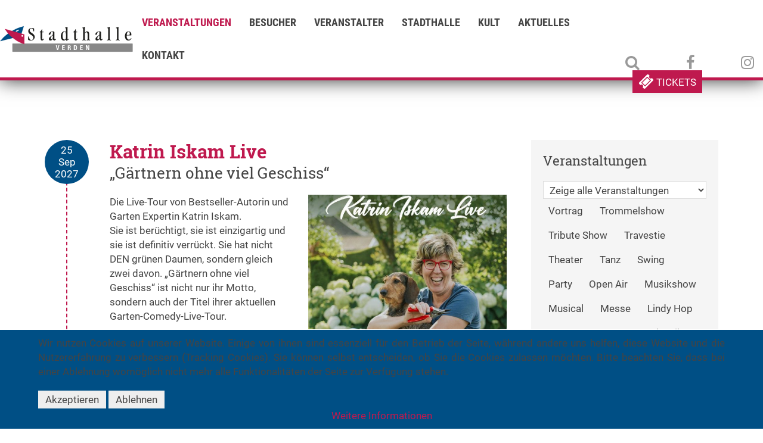

--- FILE ---
content_type: text/html; charset=utf-8
request_url: https://www.stadthalle-verden.de/veranstaltungen.html?start=20
body_size: 7048
content:
<!DOCTYPE HTML>
<html lang="de-de" dir="ltr"  data-config='{"twitter":0,"plusone":0,"facebook":0,"style":"custom"}'>

	
<head>
<script type="text/javascript">  (function(){ function blockCookies(disableCookies, disableLocal, disableSession){ if(disableCookies == 1){ if(!document.__defineGetter__){ Object.defineProperty(document, 'cookie',{ get: function(){ return ''; }, set: function(){ return true;} }); }else{ var oldSetter = document.__lookupSetter__('cookie'); if(oldSetter) { Object.defineProperty(document, 'cookie', { get: function(){ return ''; }, set: function(v){ if(v.match(/reDimCookieHint\=/) || v.match(/74dff23b9f87a60d22793d21743baf3d\=/)) { oldSetter.call(document, v); } return true; } }); } } var cookies = document.cookie.split(';'); for (var i = 0; i < cookies.length; i++) { var cookie = cookies[i]; var pos = cookie.indexOf('='); var name = ''; if(pos > -1){ name = cookie.substr(0, pos); }else{ name = cookie; } if(name.match(/reDimCookieHint/)) { document.cookie = name + '=; expires=Thu, 01 Jan 1970 00:00:00 GMT'; } } } if(disableLocal == 1){ window.localStorage.clear(); window.localStorage.__proto__ = Object.create(window.Storage.prototype); window.localStorage.__proto__.setItem = function(){ return undefined; }; } if(disableSession == 1){ window.sessionStorage.clear(); window.sessionStorage.__proto__ = Object.create(window.Storage.prototype); window.sessionStorage.__proto__.setItem = function(){ return undefined; }; } } blockCookies(1,1,1); }()); </script>


	<meta http-equiv="X-UA-Compatible" content="IE=edge">
<meta name="viewport" content="width=device-width, initial-scale=1">
<meta charset="utf-8" />
	<base href="https://www.stadthalle-verden.de/veranstaltungen.html" />
	<meta name="rights" content="Stadthalle Verden GmbH" />
	<meta name="description" content="Kultur - Tagung - Events und vieles mehr bietet die Stadthalle Verden als überregionales Veranstaltungszentrum" />
	<title>Veranstaltungen</title>
	<link href="https://www.stadthalle-verden.de/component/search/?Itemid=194&amp;format=opensearch" rel="search" title="Suchen Stadthalle Verden" type="application/opensearchdescription+xml" />
	<link href="/templates/yoo_master2/favicon.ico" rel="shortcut icon" type="image/vnd.microsoft.icon" />
	<link href="/media/template/gzip.php?site-6daddc9c.css" rel="stylesheet" />
	<link href="/media/template/gzip.php?events-7e1a7c69.css" rel="stylesheet" />
	<link href="/plugins/system/jce/css/content.css?badb4208be409b1335b815dde676300e" rel="stylesheet" />
	<link href="https://www.stadthalle-verden.de/media/com_acymailing/css/module_default.css?v=1676628388" rel="stylesheet" />
	<link href="/plugins/system/cookiehint/css/style.css?2b54c1c7b5a50fcd790a6221acdcd73c" rel="stylesheet" />
	<style>
#redim-cookiehint-bottom {position: fixed; z-index: 99999; left: 0px; right: 0px; bottom: 0px; top: auto !important;}
	</style>
	<script src="/media/template/gzip.php?jquery.min-8018fb18.js"></script>
	<script src="/media/template/gzip.php?jquery-noconflict-2bf8d49c.js"></script>
	<script src="/media/template/gzip.php?jquery-migrate.min-3250b682.js"></script>
	<script src="/media/template/gzip.php?polyfill.filter-8133920f.js"></script>
	<script src="/media/template/gzip.php?polyfill.xpath-2cdd8aea.js"></script>
	<script src="/media/template/gzip.php?tabs-state-633991d5.js"></script>
	<script src="/media/template/gzip.php?site-45e9a264.js"></script>
	<script src="/media/template/gzip.php?bootstrap.min-eef4a547.js"></script>
	<script src="https://www.stadthalle-verden.de/media/com_acymailing/js/acymailing_module.js?v=5115" async></script>
	<script src="/media/widgetkit/uikit2-b1b312c3.js"></script>
	<script src="/media/widgetkit/wk-scripts-6396bdfe.js"></script>
	<script>
jQuery(function($){ initTooltips(); $("body").on("subform-row-add", initTooltips); function initTooltips (event, container) { container = container || document;$(container).find(".hasTooltip").tooltip({"html": true,"container": "body"});} });	if(typeof acymailingModule == 'undefined'){
				var acymailingModule = [];
			}
			
			acymailingModule['emailRegex'] = /^[a-z0-9!#$%&\'*+\/=?^_`{|}~-]+(?:\.[a-z0-9!#$%&\'*+\/=?^_`{|}~-]+)*\@([a-z0-9-]+\.)+[a-z0-9]{2,20}$/i;

			acymailingModule['NAMECAPTION'] = 'Name';
			acymailingModule['NAME_MISSING'] = 'Bitte Namen eingeben';
			acymailingModule['EMAILCAPTION'] = 'E-Mail';
			acymailingModule['VALID_EMAIL'] = 'Bitte eine gültige E-Mail Adresse eingeben';
			acymailingModule['ACCEPT_TERMS'] = 'Bitte Lesen Sie die Nutzungsbedingungen';
			acymailingModule['CAPTCHA_MISSING'] = 'Bitte geben Sie den Sicherheitscode wie im Bild angezeigt ein';
			acymailingModule['NO_LIST_SELECTED'] = 'Wählen Sie bitte die Listen aus, die Sie abonnieren möchten';
		
		acymailingModule['level'] = 'enterprise';
		acymailingModule['reqFieldsformAcymailing32991'] = Array('html');
		acymailingModule['validFieldsformAcymailing32991'] = Array('Bitte einen gültigen Wert für das Feld Erhalten hinzufügen');
acymailingModule['excludeValuesformAcymailing32991'] = [];
acymailingModule['excludeValuesformAcymailing32991']['email'] = 'E-Mail';

	</script>


<link rel="apple-touch-icon" sizes="180x180" href="/templates/yoo_master2/styles/custom/icons/apple-touch-icon.png">
<link rel="icon" type="image/png" sizes="32x32" href="/templates/yoo_master2/styles/custom/icons/favicon-32x32.png">
<link rel="icon" type="image/png" sizes="16x16" href="/templates/yoo_master2/styles/custom/icons/favicon-16x16.png">
<link rel="manifest" href="/templates/yoo_master2/styles/custom/icons/site.webmanifest">
<link rel="mask-icon" href="/templates/yoo_master2/styles/custom/icons/safari-pinned-tab.svg" color="#5bbad5">
<link rel="shortcut icon" href="/templates/yoo_master2/styles/custom/icons/favicon.ico">
<meta name="msapplication-TileColor" content="#00aba9">
<meta name="msapplication-TileImage" content="/templates/yoo_master2/styles/custom/icons/mstile-144x144.png">
<meta name="msapplication-config" content="/templates/yoo_master2/styles/custom/icons/browserconfig.xml">
<meta name="theme-color" content="#ffffff">

<link rel="stylesheet" href="/media/template/gzip.php?bootstrap-b2d9e0b7.css">
<link rel="stylesheet" href="/media/template/gzip.php?theme-c5822322.css">
<script src="/media/template/gzip.php?theme-f428ccbe.js"></script>

<script type="text/javascript">

</script>
	</head>

	<body class="tm-sidebar-a-right tm-sidebars-1 tm-noblog">

		
				<div data-uk-sticky="{top: '.uk-sticky-placeholder', animation: 'uk-animation-slide-top', clsactive: 'uk-active uk-navbar-attached'}">
			<nav class="uk-navbar uk-margin-remove tm-navbar">
				<div class="uk-flex uk-flex-middle uk-flex-space-between uk-flex-space-around">

										<a href="#offcanvas" class="uk-navbar-toggle uk-hidden-large" data-uk-offcanvas></a>
					
										<a class="tm-logo uk-visible-large" href="https://www.stadthalle-verden.de">
	<img src="/images/template/stadthalle-verden-logo.svg" alt="stadthalle verden logo" /></a>
					
										<div class="uk-navbar-content uk-navbar-center uk-hidden-large"><a class="tm-logo-small" href="https://www.stadthalle-verden.de">
	<img src="/images/template/stadthalle-verden-logo.svg" alt="stadthalle verden logo" /></a></div>
					
					<div class="uk-visible-large uk-position-relative">
												<ul class="uk-navbar-nav uk-hidden-small">
<li class="uk-active"><a href="/veranstaltungen.html">Veranstaltungen</a></li><li class="uk-parent" data-uk-dropdown="{'preventflip':'y'}" aria-haspopup="true" aria-expanded="false"><a href="/besucher.html">Besucher</a><div class="uk-dropdown uk-dropdown-navbar uk-dropdown-width-1"><div class="uk-grid uk-dropdown-grid"><div class="uk-width-1-1"><ul class="uk-nav uk-nav-navbar"><li><a href="/besucher/tickets.html">Tickets</a></li><li><a href="/besucher/anfahrt-parken.html">Anfahrt &amp; Parken</a></li><li><a href="/besucher/barrierefreiheit.html">Barrierefreiheit</a></li><li><a href="/besucher/bestuhlungsplan.html">Bestuhlungsplan</a></li></ul></div></div></div></li><li class="uk-parent" data-uk-dropdown="{'preventflip':'y'}" aria-haspopup="true" aria-expanded="false"><a href="/veranstalter.html">Veranstalter</a><div class="uk-dropdown uk-dropdown-navbar uk-dropdown-width-1"><div class="uk-grid uk-dropdown-grid"><div class="uk-width-1-1"><ul class="uk-nav uk-nav-navbar"><li><a href="/veranstalter/bestuhlungsplan.html">Bestuhlungsplan</a></li><li><a href="/veranstalter/raeumlichkeiten.html">Räumlichkeiten</a></li><li><a href="/veranstalter/ausstattung-technik.html">Ausstattung / Technik</a></li><li><a href="/veranstalter/barrierefreiheit.html">Barrierefreiheit</a></li></ul></div></div></div></li><li class="uk-parent" data-uk-dropdown="{'preventflip':'y'}" aria-haspopup="true" aria-expanded="false"><a href="/stadthalle.html">Stadthalle</a><div class="uk-dropdown uk-dropdown-navbar uk-dropdown-width-1"><div class="uk-grid uk-dropdown-grid"><div class="uk-width-1-1"><ul class="uk-nav uk-nav-navbar"><li><a href="/stadthalle/betreiber.html">Betreiber</a></li><li><a href="/stadthalle/das-team.html">Das Team</a></li><li><a href="/stadthalle/geschichte.html">Geschichte</a></li></ul></div></div></div></li><li><a href="/kult.html">Kult</a></li><li><a href="/aktuelles.html">Aktuelles</a></li><li><a href="/kontakt.html">Kontakt</a></li></ul>						
												
<form id="search-100-69749f3626b5e" class="uk-search uk-hidden" action="/veranstaltungen.html" method="post" data-uk-search="{'source': '/component/search/?tmpl=raw&amp;type=json&amp;ordering=&amp;searchphrase=all', 'param': 'searchword', 'msgResultsHeader': 'Suchergebnis', 'msgMoreResults': 'Weitere Ergebnisse', 'msgNoResults': 'Nichts gefunden', flipDropdown: 1}">
	<input class="uk-search-field" type="text" name="searchword" placeholder="suchen...">
	<input type="hidden" name="task"   value="search">
	<input type="hidden" name="option" value="com_search">
	<input type="hidden" name="Itemid" value="194">
</form>
											</div>

					<div class="uk-navbar-content tm-navbar-links">
						
	<p><a href="#" id="search" rel="noopener"><i class="uk-icon-hover uk-icon-small uk-icon-search"></i></a> <a href="https://www.facebook.com/stadthalleamholzmarkt/" target="_blank" rel="noopener"><i class="uk-icon-hover uk-icon-small uk-icon-facebook"></i></a> <a href="https://www.instagram.com/stadthalleverdengmbh/" target="_blank" rel="noopener"><i class="uk-icon-hover uk-icon-small uk-icon-instagram"></i></a> <a class="uk-button tm-button-tickets uk-button-primary" href="https://shops.ticketmasterpartners.com/nwt-webshop-der-stadthalle-verden/" target="_blank" rel="noopener"><i class="uk-icon-ticket uk-icon-small"></i> TICKETS</a></p>					</div>

					<div class="tm-mobile-search"></div>

				</div>
			</nav>
		</div>
		

		<div class="uk-container uk-container-center uk-margin-large-top">

			
			
						<div id="tm-middle" class="tm-middle uk-grid" data-uk-grid-match data-uk-grid-margin>

								<div class="tm-main uk-width-medium-7-10">

					
										<main id="tm-content" class="tm-content">

						
						<div id="system-message-container">
</div>
<form action="/veranstaltungen.html" method="post" name="adminForm" id="adminForm">

<!--[JCBGUI.site_view.default.26.$$$$]-->


<div class="events">
            
<!--[JCBGUI.template.template.4.$$$$]-->
<div class="list">
        <div class="event uk-grid">
        <div class="left">
                        <div class="date">
                <span class="day">25</span>
                <span class="month">Sep</span>
                <span class="year">2027</span>
            </div>
                    </div>
        <div class="right">
            <h2>
                <a href="/veranstaltungen/event/katrin-iskam-live-2027-09-25-20-00.html" >
                    Katrin Iskam Live                </a>
            </h2>
            <h3>
                „Gärtnern ohne viel Geschiss“            </h3>
            <div class="description">
                                <a href="/veranstaltungen/event/katrin-iskam-live-2027-09-25-20-00.html" >
                	<img src="/images/veranstaltungen/Textbild/2027_Textbild_Iskam.jpg" alt="Katrin Iskam Live 2027-09-25 20:00:00" />
                </a>
                                                <p style="text-align: left;">Die Live-Tour von Bestseller-Autorin und Garten Expertin Katrin Iskam.<br />Sie ist berüchtigt, sie ist einzigartig und sie ist definitiv verrückt. Sie hat nicht DEN grünen Daumen, sondern gleich zwei davon. „Gärtnern ohne viel Geschiss“ ist nicht nur ihr Motto, sondern auch der Titel ihrer aktuellen Garten-Comedy-Live-Tour.</p>
                <a href="/veranstaltungen/event/katrin-iskam-live-2027-09-25-20-00.html" >
                    Infos & Tickets
                </a>
            </div>
        </div>
    </div>
        </div>
<!--[/JCBGUI$$$$]-->

    </div>
<!--[/JCBGUI$$$$]-->


	<div class="pagination">
					<p class="counter pull-right"> Seite 2 von 2 <select id="limit" name="limit" class="inputbox input-mini" size="1" onchange="this.form.submit()">
	<option value="5">5</option>
	<option value="10">10</option>
	<option value="15">15</option>
	<option value="20" selected="selected">20</option>
	<option value="25">25</option>
	<option value="30">30</option>
	<option value="50">50</option>
	<option value="100">100</option>
	<option value="0">Alle</option>
</select>
</p>
				<ul>
	<li class="pagination-start"><a title="Start" href="/veranstaltungen.html?start=0" class="hasTooltip pagenav">Start</a></li>
	<li class="pagination-prev"><a title="Zurück" href="/veranstaltungen.html?start=0" class="hasTooltip pagenav">Zurück</a></li>
			<li><a href="/veranstaltungen.html?start=0" class="pagenav">1</a></li>			<li><span class="pagenav">2</span></li>		<li class="pagination-next"><span class="pagenav">Weiter</span></li>
	<li class="pagination-end"><span class="pagenav">Ende</span></li>
</ul>
	</div>
<input type="hidden" name="task" value="" />
<input type="hidden" name="42b1f2dc0ff19f02d8ecee0e61242011" value="1" /></form>

					</main>
					
					
				</div>
				
	            	            	            	            	            <aside class="tm-sidebar-a uk-width-medium-3-10"><div class="uk-panel uk-panel-box"><h3 class="uk-panel-title">Veranstaltungen</h3><div class="uk-grid tm-mod-events" data-uk-margin>

        <div class="uk-width-1-1">

        <form name="events" method="GET" action="/veranstaltungen.html" class="uk-form">
            <select name="month" onchange="this.form.submit();" class="uk-width-1-1">
                <option value="">Zeige alle Veranstaltungen</option>
                                                <option value="2026-02" >Februar 2026</option>
                                <option value="2026-03" >März 2026</option>
                                <option value="2026-04" >April 2026</option>
                                <option value="2026-05" >Mai 2026</option>
                                <option value="2026-09" >September 2026</option>
                                <option value="2026-10" >Oktober 2026</option>
                                <option value="2027-09" >September 2027</option>
                            </select>
        </form>
    </div>
    
        <div class="uk-width-1-1">
        <ul class="uk-subnav uk-subnav-pill">
                        <li >
                <a href="/veranstaltungen.html?tag=vortrag" class="tm-tag">
                    Vortrag                </a>
            </li>
                        <li >
                <a href="/veranstaltungen.html?tag=trommelshow" class="tm-tag">
                    Trommelshow                </a>
            </li>
                        <li >
                <a href="/veranstaltungen.html?tag=tribute-show" class="tm-tag">
                    Tribute Show                </a>
            </li>
                        <li >
                <a href="/veranstaltungen.html?tag=travestie" class="tm-tag">
                    Travestie                </a>
            </li>
                        <li >
                <a href="/veranstaltungen.html?tag=theater" class="tm-tag">
                    Theater                </a>
            </li>
                        <li >
                <a href="/veranstaltungen.html?tag=tanz" class="tm-tag">
                    Tanz                </a>
            </li>
                        <li >
                <a href="/veranstaltungen.html?tag=swing" class="tm-tag">
                    Swing                </a>
            </li>
                        <li >
                <a href="/veranstaltungen.html?tag=party" class="tm-tag">
                    Party                </a>
            </li>
                        <li >
                <a href="/veranstaltungen.html?tag=open-air" class="tm-tag">
                    Open Air                </a>
            </li>
                        <li >
                <a href="/veranstaltungen.html?tag=musikshow" class="tm-tag">
                    Musikshow                </a>
            </li>
                        <li >
                <a href="/veranstaltungen.html?tag=musical" class="tm-tag">
                    Musical                </a>
            </li>
                        <li >
                <a href="/veranstaltungen.html?tag=messe" class="tm-tag">
                    Messe                </a>
            </li>
                        <li >
                <a href="/veranstaltungen.html?tag=lindy-hop" class="tm-tag">
                    Lindy Hop                </a>
            </li>
                        <li >
                <a href="/veranstaltungen.html?tag=lesung" class="tm-tag">
                    Lesung                </a>
            </li>
                        <li >
                <a href="/veranstaltungen.html?tag=konzert" class="tm-tag">
                    Konzert                </a>
            </li>
                        <li >
                <a href="/veranstaltungen.html?tag=klassik" class="tm-tag">
                    Klassik                </a>
            </li>
                        <li >
                <a href="/veranstaltungen.html?tag=kinder" class="tm-tag">
                    Kinder                </a>
            </li>
                        <li >
                <a href="/veranstaltungen.html?tag=kabarett" class="tm-tag">
                    Kabarett                </a>
            </li>
                        <li >
                <a href="/veranstaltungen.html?tag=jazzundblues" class="tm-tag">
                    JazzundBlues                </a>
            </li>
                        <li >
                <a href="/veranstaltungen.html?tag=gespraech" class="tm-tag">
                    Gespräch                </a>
            </li>
                        <li >
                <a href="/veranstaltungen.html?tag=familie" class="tm-tag">
                    Familie                </a>
            </li>
                        <li >
                <a href="/veranstaltungen.html?tag=comedy" class="tm-tag">
                    Comedy                </a>
            </li>
                        <li >
                <a href="/veranstaltungen.html?tag=clubabend" class="tm-tag">
                    Clubabend                </a>
            </li>
                        <li >
                <a href="/veranstaltungen.html?tag=celtic-rhythms" class="tm-tag">
                    Celtic Rhythms                </a>
            </li>
                        <li >
                <a href="/veranstaltungen.html?tag=ballett" class="tm-tag">
                    Ballett                </a>
            </li>
                        <li >
                <a href="/veranstaltungen.html?tag=allerkultur" class="tm-tag">
                    Allerkultur                </a>
            </li>
                        <li >
                <a href="/veranstaltungen.html?tag=tiere" class="tm-tag">
                     Tiere                </a>
            </li>
                    </ul>
    </div>
    
</div>
</div></aside>
	            	            
			</div>
			
		</div>

				<div class="uk-block uk-block-primary uk-margin-large-top uk-contrast">
			<div class="uk-container uk-container-center">
				<section id="tm-bottom-a" class="tm-bottom-a uk-grid" data-uk-grid-match="{target:'> div > .uk-panel'}" data-uk-grid-margin>
<div class="uk-width-1-1"><div class="uk-panel uk-text-center"><h3 class="uk-h2 uk-margin-top-remove">Newsletter</h3><div class="acymailing_module" id="acymailing_module_formAcymailing32991">
	<div class="acymailing_fulldiv" id="acymailing_fulldiv_formAcymailing32991" style="text-align:center" >
		<form id="formAcymailing32991" action="/veranstaltungen.html" onsubmit="return submitacymailingform('optin','formAcymailing32991')" method="post" name="formAcymailing32991"  >
		<div class="acymailing_module_form" >
			<div class="acymailing_introtext">Jetzt kostenlosen Newsletter der Stadthalle Verden abonieren!</div>			<table class="acymailing_form">
				<tr>
													<td class="acyfield_email acy_requiredField">
								<input id="user_email_formAcymailing32991"  style="width:100%" onfocus="if(this.value == 'E-Mail') this.value = '';" onblur="if(this.value=='') this.value='E-Mail';" type="text" class="inputbox required" name="user[email]" value="E-Mail" title="E-Mail"/>								</td>
					
					<td  class="acysubbuttons">
												<input class="button subbutton btn btn-primary" type="submit" value="Abonnieren" name="Submit" onclick="try{ return submitacymailingform('optin','formAcymailing32991'); }catch(err){alert('The form could not be submitted '+err);return false;}"/>
											</td>
				</tr>
			</table>
			<div class="acymailing_finaltext">Mit unserem Newsletter sind Sie stets über die Veranstaltungen der Stadthalle Verden Informiert. Durch Ihre Anmeldung bestätigen Sie, dass Sie unsere <a href="/datenschutzerklaerung.html">Datenschutzhinweise</a> zur Kenntnis genommen und akzeptiert haben.</div>			<input type="hidden" name="ajax" value="0" />
			<input type="hidden" name="acy_source" value="module_95" />
			<input type="hidden" name="ctrl" value="sub"/>
			<input type="hidden" name="task" value="notask"/>
			<input type="hidden" name="redirect" value="https%3A%2F%2Fwww.stadthalle-verden.de%2Fveranstaltungen.html%3Fstart%3D20"/>
			<input type="hidden" name="redirectunsub" value="https%3A%2F%2Fwww.stadthalle-verden.de%2Fveranstaltungen.html%3Fstart%3D20"/>
			<input type="hidden" name="option" value="com_acymailing"/>
						<input type="hidden" name="hiddenlists" value="1"/>
			<input type="hidden" name="acyformname" value="formAcymailing32991" />
									</div>
		</form>
	</div>
	</div>

</div></div>
</section>
			</div>
		</div>
		
				<div class="uk-block uk-block-secondary uk-flex uk-flex-bottom uk-flex-item-1 uk-contrast">
			<div class="uk-container uk-container-center">

				
								<footer id="tm-footer" class="tm-footer uk-margin-remove">

					<div class="uk-panel"><ul class="uk-subnav uk-subnav-line uk-flex-center">
<li><a href="/kontakt.html">Kontakt</a></li><li><a href="/impressum.html">Impressum</a></li><li><a href="/datenschutzerklaerung.html">Datenschutzerklärung</a></li><li><a href="/hausordnung.html">Hausordnung</a></li><li><a href="/einlasspolitik.html">Einlasspolitik</a></li></ul></div>
				</footer>
				
			</div>
		</div>
		
		<!-- Matomo -->
<script type="text/javascript">
  var _paq = window._paq || [];
  /* tracker methods like "setCustomDimension" should be called before "trackPageView" */
  _paq.push(['trackPageView']);
  _paq.push(['enableLinkTracking']);
  (function() {
    var u="https://www.stadthalle-verden.de/matomo/";
    _paq.push(['setTrackerUrl', u+'matomo.php']);
    _paq.push(['setSiteId', '1']);
    var d=document, g=d.createElement('script'), s=d.getElementsByTagName('script')[0];
    g.type='text/javascript'; g.async=true; g.defer=true; g.src=u+'matomo.js'; s.parentNode.insertBefore(g,s);
  })();
</script>
<noscript><p><img src="https://www.stadthalle-verden.de/matomo/matomo.php?idsite=1&amp;rec=1" style="border:0;" alt="" /></p></noscript>
<!-- End Matomo Code -->
				<a class="tm-totop-scroller" data-uk-smooth-scroll href="#"></a>
		
				<div id="offcanvas" class="uk-offcanvas">
			<div class="uk-offcanvas-bar"><ul class="uk-nav uk-nav-offcanvas">
<li class="uk-active"><a href="/veranstaltungen.html">Veranstaltungen</a></li><li class="uk-parent"><a href="/besucher.html">Besucher</a><ul class="uk-nav-sub"><li><a href="/besucher/tickets.html">Tickets</a></li><li><a href="/besucher/anfahrt-parken.html">Anfahrt &amp; Parken</a></li><li><a href="/besucher/barrierefreiheit.html">Barrierefreiheit</a></li><li><a href="/besucher/bestuhlungsplan.html">Bestuhlungsplan</a></li></ul></li><li class="uk-parent"><a href="/veranstalter.html">Veranstalter</a><ul class="uk-nav-sub"><li><a href="/veranstalter/bestuhlungsplan.html">Bestuhlungsplan</a></li><li><a href="/veranstalter/raeumlichkeiten.html">Räumlichkeiten</a></li><li><a href="/veranstalter/ausstattung-technik.html">Ausstattung / Technik</a></li><li><a href="/veranstalter/barrierefreiheit.html">Barrierefreiheit</a></li></ul></li><li class="uk-parent"><a href="/stadthalle.html">Stadthalle</a><ul class="uk-nav-sub"><li><a href="/stadthalle/betreiber.html">Betreiber</a></li><li><a href="/stadthalle/das-team.html">Das Team</a></li><li><a href="/stadthalle/geschichte.html">Geschichte</a></li></ul></li><li><a href="/kult.html">Kult</a></li><li><a href="/aktuelles.html">Aktuelles</a></li><li><a href="/kontakt.html">Kontakt</a></li></ul></div>
		</div>
		
	
<div id="redim-cookiehint-bottom">   <div id="redim-cookiehint">     <div class="cookiecontent">   <p>Wir nutzen Cookies auf unserer Website. Einige von ihnen sind essenziell für den Betrieb der Seite, während andere uns helfen, diese Website und die Nutzererfahrung zu verbessern (Tracking Cookies). Sie können selbst entscheiden, ob Sie die Cookies zulassen möchten. Bitte beachten Sie, dass bei einer Ablehnung womöglich nicht mehr alle Funktionalitäten der Seite zur Verfügung stehen.</p>    </div>     <div class="cookiebuttons">        <a id="cookiehintsubmit" onclick="return cookiehintsubmit(this);" href="https://www.stadthalle-verden.de/veranstaltungen.html?start=20&amp;rCH=2"         class="btn">Akzeptieren</a>           <a id="cookiehintsubmitno" onclick="return cookiehintsubmitno(this);" href="https://www.stadthalle-verden.de/veranstaltungen.html?start=20&amp;rCH=-2"           class="btn">Ablehnen</a>          <div class="text-center" id="cookiehintinfo">                <a target="_self" href="https://www.stadthalle-verden.de/datenschutzerklaerung.html">Weitere Informationen</a>                      </div>      </div>     <div class="clr"></div>   </div> </div>  <script type="text/javascript">        document.addEventListener("DOMContentLoaded", function(event) {         if (!navigator.cookieEnabled){           document.getElementById('redim-cookiehint-bottom').remove();         }       });        function cookiehintfadeOut(el) {         el.style.opacity = 1;         (function fade() {           if ((el.style.opacity -= .1) < 0) {             el.style.display = "none";           } else {             requestAnimationFrame(fade);           }         })();       }         function cookiehintsubmit(obj) {         document.cookie = 'reDimCookieHint=1; expires=Sun, 24 Jan 2027 23:59:59 GMT;57; path=/';         cookiehintfadeOut(document.getElementById('redim-cookiehint-bottom'));         return true;       }        function cookiehintsubmitno(obj) {         document.cookie = 'reDimCookieHint=-1; expires=0; path=/';         cookiehintfadeOut(document.getElementById('redim-cookiehint-bottom'));         return true;       }  </script>  
</body>
</html>


--- FILE ---
content_type: text/css; charset=UTF-8
request_url: https://www.stadthalle-verden.de/media/template/gzip.php?site-6daddc9c.css
body_size: -45
content:
.no-click{pointer-events:none}

--- FILE ---
content_type: image/svg+xml
request_url: https://www.stadthalle-verden.de/images/template/stadthalle-verden-logo.svg
body_size: 6445
content:
<svg xmlns="http://www.w3.org/2000/svg" viewBox="0 0 474.89 91.5"><defs><style>.cls-1{fill:#004f85;stroke:#004f85;}.cls-1,.cls-3{stroke-miterlimit:3.86;stroke-width:0.43px;}.cls-2{fill:#878787;stroke:#878787;stroke-miterlimit:3.86;stroke-width:1.78px;}.cls-3{fill:#bf194e;stroke:#bf194e;}.cls-4{fill:#1d1d1b;}.cls-5,.cls-6{fill:#fff;}.cls-6{fill-rule:evenodd;}</style></defs><title>Element 1</title><g id="Ebene_2" data-name="Ebene 2"><g id="Ebene_1-2" data-name="Ebene 1"><path class="cls-1" d="M39.87,19.17A132,132,0,0,0,24.09,30,122.94,122.94,0,0,0,.56,53.5L74.19,35,85,.3C66.52,5,56.2,9.3,39.87,19.17Zm26.49-3-7,3.49a2,2,0,1,1-1.81-3.64l7-3.49a2,2,0,0,1,1.81,3.64Z"/><polygon class="cls-2" points="45.1 62.72 474 62.72 474 90.61 45.1 90.61 45.1 62.72 45.1 62.72"/><path class="cls-3" d="M87,29.48,17.67,9.9C27.18,25.21,34.44,33.16,48.8,44.05,62.22,54.23,71.09,58.83,87.15,63.92ZM79.89,38a3.46,3.46,0,1,1,3.46-3.46A3.46,3.46,0,0,1,79.89,38Z"/><path class="cls-4" d="M122,17.45c0,.95-.34,1.36-1.09,1.36-1.29,0-1.15-1.77-3.05-6.45-1.22-3-2.51-4.42-5.64-4.42-3.53,0-5.91,2.79-5.91,7,0,4,1.5,4.89,8.29,9.85,5.23,3.8,9.64,7.2,9.64,13.45,0,6.52-4.89,13-14.53,13-3.4,0-9.24-1.35-9.24-3.87,0-10.18.41-10.66,1.56-10.66,1.5,0,.75,1.5,2.65,6.38,1.63,4.15,3.94,6.25,7.47,6.25,4.08,0,7.07-3,7.07-7.53,0-12-18.2-10.53-18.2-24.39,0-5.36,4.55-10.86,11.81-10.86,4.89,0,8.36,1,8.83,1.63a3.3,3.3,0,0,1,.34,2Z"/><path class="cls-4" d="M150.85,19.49h4.35c.68,0,.82.27.82,1.15s-.14,1.16-.82,1.16h-4c-.27,0-.34.27-.34.41V43.06c0,3,.68,4.14,2,4.14,1.9,0,2.51-3.26,3.47-3.26.4,0,.61.27.61.88,0,1-2.11,6.45-6.52,6.45-4,0-5.17-3.66-5.17-8.15V22.89c0-.82-.2-1.09-.74-1.09H142.7c-.61,0-.68-.2-.68-.61,0-.82,1.23-1.09,3.67-3.74,3.47-3.73,3.26-6.65,4.48-6.65.34,0,.68.4.68,1Z"/><path class="cls-4" d="M194.66,43.4c0,2.71,1.22,3.53,2.24,3.53,1.43,0,1.63-2.17,2.72-2.17.4,0,.61.27.61.81,0,2.24-3,5.43-5.91,5.43-4.35,0-4.82-5-5.64-5s-2.85,5.29-8.15,5.29c-3.53,0-5.7-1.9-5.7-5.9,0-7.47,14.26-12.23,14.26-16.51V23a2.72,2.72,0,0,0-2.85-3c-2.58,0-4.83,2.18-5.23,5.78-.34,3-1.7,4.82-4.21,4.82a2.14,2.14,0,0,1-2.45-2.24c0-2.65,5.43-10,13.58-10,5.3,0,6.73,1,6.73,4.62ZM189.09,34c0-.81-.21-1-.68-1-.88,0-7.13,5.37-7.34,10.12,0,2.11,1.16,3.74,3.06,3.74,3.19,0,5-2.45,5-8.56Z"/><path class="cls-4" d="M241.45,46.25c0,.68.2,1.09.82,1.09,1.29,0,1.29-2.72,2.3-2.72.41,0,.75.14.75.54v2.18c0,1.08-.95,1.22-3.53,2.51-4.14,2-4.55,2.1-4.75,2.1-1.16,0-.34-4.21-1.29-4.21-1.16,0-3.06,3.53-8.22,3.53s-10.05-6-10.05-15.07C217.48,26,223,18.4,230,18.4c2.65,0,4.82,1.36,5.37,1.36.34,0,.54-.2.54-1.7V10.39c0-1.9,0-3.26-1.83-3.46-1-.07-1.9-.34-1.9-.89s.47-.74,1.42-1c5.23-1.42,6.73-2.92,7.34-2.92.4,0,.54.21.54.95Zm-5.57-18.81c0-4.15-1.83-7.41-5.09-7.41-3.53,0-7.07,4.35-7.07,14.61,0,8.76,3.06,13.24,6.66,13.24,3,0,5.5-1.77,5.5-6.66Z"/><path class="cls-4" d="M271.19,19.49h4.35c.68,0,.82.27.82,1.15s-.14,1.16-.82,1.16h-4c-.27,0-.34.27-.34.41V43.06c0,3,.68,4.14,2,4.14,1.9,0,2.52-3.26,3.47-3.26.4,0,.61.27.61.88,0,1-2.11,6.45-6.52,6.45-4,0-5.16-3.66-5.16-8.15V22.89c0-.82-.21-1.09-.75-1.09H263c-.61,0-.67-.2-.67-.61,0-.82,1.22-1.09,3.66-3.74,3.47-3.73,3.26-6.65,4.49-6.65.34,0,.67.4.67,1Z"/><path class="cls-4" d="M313.23,27.3c0-3.8-1.76-5.5-4.21-5.5-2.65,0-4.68,1.7-5.84,5.09V45.77c0,1.84.27,2.18,2.85,3.06.62.2,1,.41,1,.82a.75.75,0,0,1-.82.81c-1.29,0-3.12-.27-5.91-.27-2.17,0-4.28.27-5.36.27-.75,0-1.09-.14-1.09-.75s.54-.81,1.43-1c1.83-.4,2.37-.88,2.37-3.19V10.19c0-3.2-1.22-3-2.37-3.2-.75-.06-1.23-.13-1.23-.74s.48-.82,1.36-1c4.62-1,5.71-3.13,7.27-3.13.41,0,.54.21.54.95V23.77h.14c2.65-3.4,5.16-5.37,8-5.37,4.21,0,7.47,2.18,7.47,8.56V46.38c0,1.09.68,1.77,3,2.45.48.14.82.41.82.88s-.34.75-.89.75c-.81,0-2.37-.27-5.84-.27-1.63,0-3.33.27-5,.27-.81,0-1.22-.2-1.22-.68s.21-.68,1.16-1c2-.61,2.37-.95,2.37-2.45Z"/><path class="cls-4" d="M361.38,43.4c0,2.71,1.23,3.53,2.24,3.53,1.43,0,1.63-2.17,2.72-2.17.41,0,.61.27.61.81C367,47.81,364,51,361,51c-4.34,0-4.82-5-5.63-5s-2.86,5.29-8.15,5.29c-3.54,0-5.71-1.9-5.71-5.9,0-7.47,14.26-12.23,14.26-16.51V23A2.72,2.72,0,0,0,353,20c-2.58,0-4.82,2.18-5.23,5.78-.34,3-1.7,4.82-4.21,4.82a2.13,2.13,0,0,1-2.44-2.24c0-2.65,5.43-10,13.58-10,5.3,0,6.72,1,6.72,4.62ZM355.81,34c0-.81-.2-1-.68-1-.88,0-7.13,5.37-7.33,10.12,0,2.11,1.15,3.74,3.06,3.74,3.19,0,4.95-2.45,4.95-8.56Z"/><path class="cls-4" d="M392.49,45.37c0,2.51,1.08,2.92,2.92,3.46,1.42.41,2,.27,2,1,0,.41-.28.61-1,.61-1.9,0-4.62-.27-6.93-.27-2,0-4.48.27-5.84.27-.75,0-1.43-.07-1.43-.68,0-.41.34-.68,1.36-1,3-.68,3.4-1.22,3.4-4.55V9.64a2.33,2.33,0,0,0-2-2.58c-1.09-.2-1.77-.27-1.77-.95s.75-.75,1.43-1a25.64,25.64,0,0,0,7.33-3.06c.41,0,.55.21.55.95Z"/><path class="cls-4" d="M423.79,45.37c0,2.51,1.09,2.92,2.92,3.46,1.43.41,2,.27,2,1,0,.41-.27.61-1,.61-1.9,0-4.61-.27-6.92-.27-2,0-4.49.27-5.84.27-.75,0-1.43-.07-1.43-.68,0-.41.34-.68,1.36-1,3-.68,3.39-1.22,3.39-4.55V9.64a2.33,2.33,0,0,0-2-2.58c-1.08-.2-1.76-.27-1.76-.95s.75-.75,1.43-1a25.84,25.84,0,0,0,7.33-3.06c.41,0,.54.21.54.95Z"/><path class="cls-4" d="M454.49,33.21c-1.15,0-1.43.2-1.43,2.38,0,6.52,2.86,12.29,8,12.29,7.13,0,6.72-5.43,8.15-5.43.54,0,.75.27.75.81,0,1.7-3.2,8-10.8,8-6.86,0-12.36-5.63-12.36-16.09,0-8.76,4.89-16.78,12.9-16.78,7.06,0,10.26,6.12,10.26,12,0,2.31-.55,2.79-2,2.79ZM459.92,20c-5.63,0-6.58,8.76-6.58,10.12,0,1.09.61,1.43,2.85,1.43,6.38,0,8.22-.88,8.22-4.82C464.41,23.9,463.25,20,459.92,20Z"/><polygon class="cls-5" points="203.85 85.02 207.94 85.02 212.36 68.31 208.91 68.31 206 80.46 205.95 80.46 203.36 68.31 199.73 68.31 203.85 85.02 203.85 85.02"/><polygon class="cls-5" points="231.79 85.02 231.79 82.45 225.99 82.45 225.99 77.57 231.17 77.57 231.17 75 225.99 75 225.99 70.88 231.61 70.88 231.61 68.31 222.49 68.31 222.49 85.02 231.79 85.02 231.79 85.02"/><path class="cls-6" d="M246.05,70.88h1.55c1.11,0,1.78.6,1.78,2.2,0,1.06-.39,2.45-1.78,2.45h-1.55V70.88Zm0,7.22h.9c2.69,0,2.5,1.69,2.5,3.68a7.73,7.73,0,0,0,.37,3.24h3.43a22.54,22.54,0,0,1-.4-4.91,3,3,0,0,0-3-3.28v0c2.27-.37,3.1-2,3.1-4.09,0-2.85-1.53-4.38-3.91-4.38h-6.45V85h3.49V78.1Z"/><path class="cls-6" d="M267.61,70.88h1.81c2.42,0,2.42,2.71,2.42,5.78,0,4.19-.41,5.79-2.54,5.79h-1.69V70.88ZM264.12,85h5.69c6,0,5.57-5.88,5.57-8.45,0-5.2-.85-8.26-5.43-8.26h-5.83V85Z"/><polygon class="cls-5" points="296.04 85.02 296.04 82.45 290.24 82.45 290.24 77.57 295.42 77.57 295.42 75 290.24 75 290.24 70.88 295.86 70.88 295.86 68.31 286.74 68.31 286.74 85.02 296.04 85.02 296.04 85.02"/><polygon class="cls-5" points="310.16 85.02 310.16 72.8 310.21 72.8 314.76 85.02 319.37 85.02 319.37 68.31 316.11 68.31 316.11 79.88 316.06 79.88 311.62 68.31 306.9 68.31 306.9 85.02 310.16 85.02 310.16 85.02"/></g></g></svg>

--- FILE ---
content_type: application/x-javascript
request_url: https://www.stadthalle-verden.de/media/template/gzip.php?polyfill.xpath-2cdd8aea.js
body_size: 9243
content:
(function(undefined){if(!('evaluate'in Array.prototype)){(function(){'use strict';var k=this;function aa(a){var b=typeof a;if("object"==b)if(a){if(a instanceof Array)return"array";if(a instanceof Object)return b;var c=Object.prototype.toString.call(a);if("[object Window]"==c)return"object";if("[object Array]"==c||"number"==typeof a.length&&"undefined"!=typeof a.splice&&"undefined"!=typeof a.propertyIsEnumerable&&!a.propertyIsEnumerable("splice"))return"array";if("[object Function]"==c||"undefined"!=typeof a.call&&"undefined"!=typeof a.propertyIsEnumerable&&!a.propertyIsEnumerable("call"))return"function"}else return"null";else if("function"==b&&"undefined"==typeof a.call)return"object";return b}function l(a){return"string"==typeof a}function ba(a,b,c){return a.call.apply(a.bind,arguments)}function ca(a,b,c){if(!a)throw Error();if(2<arguments.length){var d=Array.prototype.slice.call(arguments,2);return function(){var c=Array.prototype.slice.call(arguments);Array.prototype.unshift.apply(c,d);return a.apply(b,c)}}return function(){return a.apply(b,arguments)}}
function da(a,b,c){da=Function.prototype.bind&&-1!=Function.prototype.bind.toString().indexOf("native code")?ba:ca;return da.apply(null,arguments)}function ea(a,b){var c=Array.prototype.slice.call(arguments,1);return function(){var b=c.slice();b.push.apply(b,arguments);return a.apply(this,b)}}
function m(a){var b=n;function c(){}c.prototype=b.prototype;a.G=b.prototype;a.prototype=new c;a.prototype.constructor=a;a.F=function(a,c,f){for(var g=Array(arguments.length-2),h=2;h<arguments.length;h++)g[h-2]=arguments[h];return b.prototype[c].apply(a,g)}};var fa=String.prototype.trim?function(a){return a.trim()}:function(a){return a.replace(/^[\s\xa0]+|[\s\xa0]+$/g,"")};function q(a,b){return-1!=a.indexOf(b)}function ga(a,b){return a<b?-1:a>b?1:0};var ha=Array.prototype.indexOf?function(a,b,c){return Array.prototype.indexOf.call(a,b,c)}:function(a,b,c){c=null==c?0:0>c?Math.max(0,a.length+c):c;if(l(a))return l(b)&&1==b.length?a.indexOf(b,c):-1;for(;c<a.length;c++)if(c in a&&a[c]===b)return c;return-1},r=Array.prototype.forEach?function(a,b,c){Array.prototype.forEach.call(a,b,c)}:function(a,b,c){for(var d=a.length,e=l(a)?a.split(""):a,f=0;f<d;f++)f in e&&b.call(c,e[f],f,a)},ia=Array.prototype.filter?function(a,b,c){return Array.prototype.filter.call(a,b,c)}:function(a,b,c){for(var d=a.length,e=[],f=0,g=l(a)?a.split(""):a,h=0;h<d;h++)if(h in g){var p=g[h];b.call(c,p,h,a)&&(e[f++]=p)}return e},t=Array.prototype.reduce?function(a,b,c,d){d&&(b=da(b,d));return Array.prototype.reduce.call(a,b,c)}:function(a,b,c,d){var e=c;r(a,function(c,g){e=b.call(d,e,c,g,a)});return e},ja=Array.prototype.some?function(a,b,c){return Array.prototype.some.call(a,b,c)}:function(a,b,c){for(var d=a.length,e=l(a)?a.split(""):a,f=0;f<d;f++)if(f in e&&b.call(c,e[f],f,a))return!0;return!1};function ka(a,b){a:{for(var c=a.length,d=l(a)?a.split(""):a,e=0;e<c;e++)if(e in d&&b.call(void 0,d[e],e,a)){b=e;break a}b=-1}return 0>b?null:l(a)?a.charAt(b):a[b]}function la(a){return Array.prototype.concat.apply(Array.prototype,arguments)}function ma(a,b,c){return 2>=arguments.length?Array.prototype.slice.call(a,b):Array.prototype.slice.call(a,b,c)};var u;a:{var na=k.navigator;if(na){var oa=na.userAgent;if(oa){u=oa;break a}}u=""};var pa=q(u,"Opera"),v=q(u,"Trident")||q(u,"MSIE"),qa=q(u,"Edge"),ra=q(u,"Gecko")&&!(q(u.toLowerCase(),"webkit")&&!q(u,"Edge"))&&!(q(u,"Trident")||q(u,"MSIE"))&&!q(u,"Edge"),sa=q(u.toLowerCase(),"webkit")&&!q(u,"Edge");function ta(){var a=k.document;return a?a.documentMode:void 0}var ua;a:{var va="",wa=function(){var a=u;if(ra)return/rv\:([^\);]+)(\)|;)/.exec(a);if(qa)return/Edge\/([\d\.]+)/.exec(a);if(v)return/\b(?:MSIE|rv)[:]([^\);]+)(\)|;)/.exec(a);if(sa)return/WebKit\/(\S+)/.exec(a);if(pa)return/(?:Version)[\/]?(\S+)/.exec(a)}();wa&&(va=wa?wa[1]:"");if(v){var xa=ta();if(null!=xa&&xa>parseFloat(va)){ua=String(xa);break a}}ua=va}var ya={};function za(a){if(!ya[a]){for(var b=0,c=fa(String(ua)).split("."),d=fa(String(a)).split("."),e=Math.max(c.length,d.length),f=0;0==b&&f<e;f++){var g=c[f]||"",h=d[f]||"",p=/(\d*)(\D*)/g,x=/(\d*)(\D*)/g;do{var D=p.exec(g)||["","",""],X=x.exec(h)||["","",""];if(0==D[0].length&&0==X[0].length)break;b=ga(0==D[1].length?0:parseInt(D[1],10),0==X[1].length?0:parseInt(X[1],10))||ga(0==D[2].length,0==X[2].length)||ga(D[2],X[2])}while(0==b)}ya[a]=0<=b}}
var Aa=k.document,Ba=Aa&&v?ta()||("CSS1Compat"==Aa.compatMode?parseInt(ua,10):5):void 0;!ra&&!v||v&&9<=Number(Ba)||ra&&za("1.9.1");v&&za("9");function Ca(a,b){if(!a||!b)return!1;if(a.contains&&1==b.nodeType)return a==b||a.contains(b);if("undefined"!=typeof a.compareDocumentPosition)return a==b||!!(a.compareDocumentPosition(b)&16);for(;b&&a!=b;)b=b.parentNode;return b==a}
function Da(a,b){if(a==b)return 0;if(a.compareDocumentPosition)return a.compareDocumentPosition(b)&2?1:-1;if(v&&!(9<=Number(Ba))){if(9==a.nodeType)return-1;if(9==b.nodeType)return 1}if("sourceIndex"in a||a.parentNode&&"sourceIndex"in a.parentNode){var c=1==a.nodeType,d=1==b.nodeType;if(c&&d)return a.sourceIndex-b.sourceIndex;var e=a.parentNode,f=b.parentNode;return e==f?Ea(a,b):!c&&Ca(e,b)?-1*Fa(a,b):!d&&Ca(f,a)?Fa(b,a):(c?a.sourceIndex:e.sourceIndex)-(d?b.sourceIndex:f.sourceIndex)}d=9==a.nodeType?a:a.ownerDocument||a.document;c=d.createRange();c.selectNode(a);c.collapse(!0);a=d.createRange();a.selectNode(b);a.collapse(!0);return c.compareBoundaryPoints(k.Range.START_TO_END,a)}function Fa(a,b){var c=a.parentNode;if(c==b)return-1;for(;b.parentNode!=c;)b=b.parentNode;return Ea(b,a)}function Ea(a,b){for(;b=b.previousSibling;)if(b==a)return-1;return 1};var w=v&&!(9<=Number(Ba)),Ga=v&&!(8<=Number(Ba));function y(a,b,c,d){this.a=a;this.nodeName=c;this.nodeValue=d;this.nodeType=2;this.parentNode=this.ownerElement=b}function Ha(a,b){var c=Ga&&"href"==b.nodeName?a.getAttribute(b.nodeName,2):b.nodeValue;return new y(b,a,b.nodeName,c)};function z(a){var b=null,c=a.nodeType;1==c&&(b=a.textContent,b=void 0==b||null==b?a.innerText:b,b=void 0==b||null==b?"":b);if("string"!=typeof b)if(w&&"title"==a.nodeName.toLowerCase()&&1==c)b=a.text;else if(9==c||1==c){a=9==c?a.documentElement:a.firstChild;for(var c=0,d=[],b="";a;){do 1!=a.nodeType&&(b+=a.nodeValue),w&&"title"==a.nodeName.toLowerCase()&&(b+=a.text),d[c++]=a;while(a=a.firstChild);for(;c&&!(a=d[--c].nextSibling););}}else b=a.nodeValue;return""+b}
function A(a,b,c){if(null===b)return!0;try{if(!a.getAttribute)return!1}catch(d){return!1}Ga&&"class"==b&&(b="className");return null==c?!!a.getAttribute(b):a.getAttribute(b,2)==c}function B(a,b,c,d,e){return(w?Ia:Ja).call(null,a,b,l(c)?c:null,l(d)?d:null,e||new C)}
function Ia(a,b,c,d,e){if(a instanceof E||8==a.b||c&&null===a.b){var f=b.all;if(!f)return e;a=Ka(a);if("*"!=a&&(f=b.getElementsByTagName(a),!f))return e;if(c){for(var g=[],h=0;b=f[h++];)A(b,c,d)&&g.push(b);f=g}for(h=0;b=f[h++];)"*"==a&&"!"==b.tagName||F(e,b);return e}La(a,b,c,d,e);return e}
function Ja(a,b,c,d,e){b.getElementsByName&&d&&"name"==c&&!v?(b=b.getElementsByName(d),r(b,function(b){a.a(b)&&F(e,b)})):b.getElementsByClassName&&d&&"class"==c?(b=b.getElementsByClassName(d),r(b,function(b){b.className==d&&a.a(b)&&F(e,b)})):a instanceof G?La(a,b,c,d,e):b.getElementsByTagName&&(b=b.getElementsByTagName(a.f()),r(b,function(a){A(a,c,d)&&F(e,a)}));return e}
function Ma(a,b,c,d,e){var f;if((a instanceof E||8==a.b||c&&null===a.b)&&(f=b.childNodes)){var g=Ka(a);if("*"!=g&&(f=ia(f,function(a){return a.tagName&&a.tagName.toLowerCase()==g}),!f))return e;c&&(f=ia(f,function(a){return A(a,c,d)}));r(f,function(a){"*"==g&&("!"==a.tagName||"*"==g&&1!=a.nodeType)||F(e,a)});return e}return Na(a,b,c,d,e)}function Na(a,b,c,d,e){for(b=b.firstChild;b;b=b.nextSibling)A(b,c,d)&&a.a(b)&&F(e,b);return e}
function La(a,b,c,d,e){for(b=b.firstChild;b;b=b.nextSibling)A(b,c,d)&&a.a(b)&&F(e,b),La(a,b,c,d,e)}function Ka(a){if(a instanceof G){if(8==a.b)return"!";if(null===a.b)return"*"}return a.f()};function C(){this.b=this.a=null;this.l=0}function Oa(a){this.node=a;this.a=this.b=null}function Pa(a,b){if(!a.a)return b;if(!b.a)return a;var c=a.a;b=b.a;for(var d=null,e,f=0;c&&b;){e=c.node;var g=b.node;e==g||e instanceof y&&g instanceof y&&e.a==g.a?(e=c,c=c.a,b=b.a):0<Da(c.node,b.node)?(e=b,b=b.a):(e=c,c=c.a);(e.b=d)?d.a=e:a.a=e;d=e;f++}for(e=c||b;e;)e.b=d,d=d.a=e,f++,e=e.a;a.b=d;a.l=f;return a}function Qa(a,b){b=new Oa(b);b.a=a.a;a.b?a.a.b=b:a.a=a.b=b;a.a=b;a.l++}
function F(a,b){b=new Oa(b);b.b=a.b;a.a?a.b.a=b:a.a=a.b=b;a.b=b;a.l++}function Ra(a){return(a=a.a)?a.node:null}function Sa(a){return(a=Ra(a))?z(a):""}function H(a,b){return new Ta(a,!!b)}function Ta(a,b){this.f=a;this.b=(this.c=b)?a.b:a.a;this.a=null}function I(a){var b=a.b;if(null==b)return null;var c=a.a=b;a.b=a.c?b.b:b.a;return c.node};function n(a){this.i=a;this.b=this.g=!1;this.f=null}function J(a){return"\n  "+a.toString().split("\n").join("\n  ")}function Ua(a,b){a.g=b}function Va(a,b){a.b=b}function K(a,b){a=a.a(b);return a instanceof C?+Sa(a):+a}function L(a,b){a=a.a(b);return a instanceof C?Sa(a):""+a}function M(a,b){a=a.a(b);return a instanceof C?!!a.l:!!a};function N(a,b,c){n.call(this,a.i);this.c=a;this.h=b;this.o=c;this.g=b.g||c.g;this.b=b.b||c.b;this.c==Wa&&(c.b||c.g||4==c.i||0==c.i||!b.f?b.b||b.g||4==b.i||0==b.i||!c.f||(this.f={name:c.f.name,s:b}):this.f={name:b.f.name,s:c})}m(N);function O(a,b,c,d,e){b=b.a(d);c=c.a(d);var f;if(b instanceof C&&c instanceof C){b=H(b);for(d=I(b);d;d=I(b))for(e=H(c),f=I(e);f;f=I(e))if(a(z(d),z(f)))return!0;return!1}if(b instanceof C||c instanceof C){b instanceof C?(e=b,d=c):(e=c,d=b);f=H(e);for(var g=typeof d,h=I(f);h;h=I(f)){switch(g){case"number":h=+z(h);break;case"boolean":h=!!z(h);break;case"string":h=z(h);break;default:throw Error("Illegal primitive type for comparison.");}if(e==b&&a(h,d)||e==c&&a(d,h))return!0}return!1}return e?"boolean"==typeof b||"boolean"==typeof c?a(!!b,!!c):"number"==typeof b||"number"==typeof c?a(+b,+c):a(b,c):a(+b,+c)}N.prototype.a=function(a){return this.c.m(this.h,this.o,a)};N.prototype.toString=function(){var a="Binary Expression: "+this.c,a=a+J(this.h);return a+=J(this.o)};function Xa(a,b,c,d){this.a=a;this.w=b;this.i=c;this.m=d}Xa.prototype.toString=function(){return this.a};var Ya={};function P(a,b,c,d){if(Ya.hasOwnProperty(a))throw Error("Binary operator already created: "+a);a=new Xa(a,b,c,d);return Ya[a.toString()]=a}P("div",6,1,function(a,b,c){return K(a,c)/K(b,c)});P("mod",6,1,function(a,b,c){return K(a,c)%K(b,c)});P("*",6,1,function(a,b,c){return K(a,c)*K(b,c)});P("+",5,1,function(a,b,c){return K(a,c)+K(b,c)});P("-",5,1,function(a,b,c){return K(a,c)-K(b,c)});P("<",4,2,function(a,b,c){return O(function(a,b){return a<b},a,b,c)});P(">",4,2,function(a,b,c){return O(function(a,b){return a>b},a,b,c)});P("<=",4,2,function(a,b,c){return O(function(a,b){return a<=b},a,b,c)});P(">=",4,2,function(a,b,c){return O(function(a,b){return a>=b},a,b,c)});var Wa=P("=",3,2,function(a,b,c){return O(function(a,b){return a==b},a,b,c,!0)});P("!=",3,2,function(a,b,c){return O(function(a,b){return a!=b},a,b,c,!0)});P("and",2,2,function(a,b,c){return M(a,c)&&M(b,c)});P("or",1,2,function(a,b,c){return M(a,c)||M(b,c)});function Q(a,b,c){this.a=a;this.b=b||1;this.f=c||1};function Za(a,b){if(b.a.length&&4!=a.i)throw Error("Primary expression must evaluate to nodeset if filter has predicate(s).");n.call(this,a.i);this.c=a;this.h=b;this.g=a.g;this.b=a.b}m(Za);Za.prototype.a=function(a){a=this.c.a(a);return $a(this.h,a)};Za.prototype.toString=function(){var a;a="Filter:"+J(this.c);return a+=J(this.h)};function ab(a,b){if(b.length<a.A)throw Error("Function "+a.j+" expects at least"+a.A+" arguments, "+b.length+" given");if(null!==a.v&&b.length>a.v)throw Error("Function "+a.j+" expects at most "+a.v+" arguments, "+b.length+" given");a.B&&r(b,function(b,d){if(4!=b.i)throw Error("Argument "+d+" to function "+a.j+" is not of type Nodeset: "+b);});n.call(this,a.i);this.h=a;this.c=b;Ua(this,a.g||ja(b,function(a){return a.g}));Va(this,a.D&&!b.length||a.C&&!!b.length||ja(b,function(a){return a.b}))}m(ab);ab.prototype.a=function(a){return this.h.m.apply(null,la(a,this.c))};ab.prototype.toString=function(){var a="Function: "+this.h;if(this.c.length)var b=t(this.c,function(a,b){return a+J(b)},"Arguments:"),a=a+J(b);return a};function bb(a,b,c,d,e,f,g,h,p){this.j=a;this.i=b;this.g=c;this.D=d;this.C=e;this.m=f;this.A=g;this.v=void 0!==h?h:g;this.B=!!p}bb.prototype.toString=function(){return this.j};var cb={};function R(a,b,c,d,e,f,g,h){if(cb.hasOwnProperty(a))throw Error("Function already created: "+a+".");cb[a]=new bb(a,b,c,d,!1,e,f,g,h)}R("boolean",2,!1,!1,function(a,b){return M(b,a)},1);R("ceiling",1,!1,!1,function(a,b){return Math.ceil(K(b,a))},1);R("concat",3,!1,!1,function(a,b){return t(ma(arguments,1),function(b,d){return b+L(d,a)},"")},2,null);R("contains",2,!1,!1,function(a,b,c){return q(L(b,a),L(c,a))},2);R("count",1,!1,!1,function(a,b){return b.a(a).l},1,1,!0);R("false",2,!1,!1,function(){return!1},0);R("floor",1,!1,!1,function(a,b){return Math.floor(K(b,a))},1);R("id",4,!1,!1,function(a,b){function c(a){if(w){var b=e.all[a];if(b){if(b.nodeType&&a==b.id)return b;if(b.length)return ka(b,function(b){return a==b.id})}return null}return e.getElementById(a)}var d=a.a,e=9==d.nodeType?d:d.ownerDocument;a=L(b,a).split(/\s+/);var f=[];r(a,function(a){a=c(a);!a||0<=ha(f,a)||f.push(a)});f.sort(Da);var g=new C;r(f,function(a){F(g,a)});return g},1);R("lang",2,!1,!1,function(){return!1},1);R("last",1,!0,!1,function(a){if(1!=arguments.length)throw Error("Function last expects ()");return a.f},0);R("local-name",3,!1,!0,function(a,b){return(a=b?Ra(b.a(a)):a.a)?a.localName||a.nodeName.toLowerCase():""},0,1,!0);R("name",3,!1,!0,function(a,b){return(a=b?Ra(b.a(a)):a.a)?a.nodeName.toLowerCase():""},0,1,!0);R("namespace-uri",3,!0,!1,function(){return""},0,1,!0);R("normalize-space",3,!1,!0,function(a,b){return(b?L(b,a):z(a.a)).replace(/[\s\xa0]+/g," ").replace(/^\s+|\s+$/g,"")},0,1);R("not",2,!1,!1,function(a,b){return!M(b,a)},1);R("number",1,!1,!0,function(a,b){return b?K(b,a):+z(a.a)},0,1);R("position",1,!0,!1,function(a){return a.b},0);R("round",1,!1,!1,function(a,b){return Math.round(K(b,a))},1);R("starts-with",2,!1,!1,function(a,b,c){b=L(b,a);a=L(c,a);return 0==b.lastIndexOf(a,0)},2);R("string",3,!1,!0,function(a,b){return b?L(b,a):z(a.a)},0,1);R("string-length",1,!1,!0,function(a,b){return(b?L(b,a):z(a.a)).length},0,1);R("substring",3,!1,!1,function(a,b,c,d){c=K(c,a);if(isNaN(c)||Infinity==c||-Infinity==c)return"";d=d?K(d,a):Infinity;if(isNaN(d)||-Infinity===d)return"";c=Math.round(c)-1;var e=Math.max(c,0);a=L(b,a);return Infinity==d?a.substring(e):a.substring(e,c+Math.round(d))},2,3);R("substring-after",3,!1,!1,function(a,b,c){b=L(b,a);a=L(c,a);c=b.indexOf(a);return-1==c?"":b.substring(c+a.length)},2);R("substring-before",3,!1,!1,function(a,b,c){b=L(b,a);a=L(c,a);a=b.indexOf(a);return-1==a?"":b.substring(0,a)},2);R("sum",1,!1,!1,function(a,b){a=H(b.a(a));b=0;for(var c=I(a);c;c=I(a))b+=+z(c);return b},1,1,!0);R("translate",3,!1,!1,function(a,b,c,d){b=L(b,a);c=L(c,a);var e=L(d,a);a={};for(d=0;d<c.length;d++){var f=c.charAt(d);f in a||(a[f]=e.charAt(d))}c="";for(d=0;d<b.length;d++)f=b.charAt(d),c+=f in a?a[f]:f;return c},3);R("true",2,!1,!1,function(){return!0},0);function G(a,b){this.h=a;this.c=void 0!==b?b:null;this.b=null;switch(a){case"comment":this.b=8;break;case"text":this.b=3;break;case"processing-instruction":this.b=7;break;case"node":break;default:throw Error("Unexpected argument");}}function db(a){return"comment"==a||"text"==a||"processing-instruction"==a||"node"==a}G.prototype.a=function(a){return null===this.b||this.b==a.nodeType};G.prototype.f=function(){return this.h};G.prototype.toString=function(){var a="Kind Test: "+this.h;null===this.c||(a+=J(this.c));return a};function eb(a){this.b=a;this.a=0}function fb(a){a=a.match(gb);for(var b=0;b<a.length;b++)hb.test(a[b])&&a.splice(b,1);return new eb(a)}var gb=/\$?(?:(?![0-9-\.])(?:\*|[\w-\.]+):)?(?![0-9-\.])(?:\*|[\w-\.]+)|\/\/|\.\.|::|\d+(?:\.\d*)?|\.\d+|"[^"]*"|'[^']*'|[!<>]=|\s+|./g,hb=/^\s/;function S(a,b){return a.b[a.a+(b||0)]}function T(a){return a.b[a.a++]}function ib(a){return a.b.length<=a.a};function jb(a){n.call(this,3);this.c=a.substring(1,a.length-1)}m(jb);jb.prototype.a=function(){return this.c};jb.prototype.toString=function(){return"Literal: "+this.c};function E(a,b){this.j=a.toLowerCase();a="*"==this.j?"*":"http://www.w3.org/1999/xhtml";this.c=b?b.toLowerCase():a}E.prototype.a=function(a){var b=a.nodeType;if(1!=b&&2!=b)return!1;b=void 0!==a.localName?a.localName:a.nodeName;return"*"!=this.j&&this.j!=b.toLowerCase()?!1:"*"==this.c?!0:this.c==(a.namespaceURI?a.namespaceURI.toLowerCase():"http://www.w3.org/1999/xhtml")};E.prototype.f=function(){return this.j};E.prototype.toString=function(){return"Name Test: "+("http://www.w3.org/1999/xhtml"==this.c?"":this.c+":")+this.j};function kb(a){n.call(this,1);this.c=a}m(kb);kb.prototype.a=function(){return this.c};kb.prototype.toString=function(){return"Number: "+this.c};function lb(a,b){n.call(this,a.i);this.h=a;this.c=b;this.g=a.g;this.b=a.b;1==this.c.length&&(a=this.c[0],a.u||a.c!=mb||(a=a.o,"*"!=a.f()&&(this.f={name:a.f(),s:null})))}m(lb);function nb(){n.call(this,4)}m(nb);nb.prototype.a=function(a){var b=new C;a=a.a;9==a.nodeType?F(b,a):F(b,a.ownerDocument);return b};nb.prototype.toString=function(){return"Root Helper Expression"};function ob(){n.call(this,4)}m(ob);ob.prototype.a=function(a){var b=new C;F(b,a.a);return b};ob.prototype.toString=function(){return"Context Helper Expression"};function pb(a){return"/"==a||"//"==a}lb.prototype.a=function(a){var b=this.h.a(a);if(!(b instanceof C))throw Error("Filter expression must evaluate to nodeset.");a=this.c;for(var c=0,d=a.length;c<d&&b.l;c++){var e=a[c],f=H(b,e.c.a),g;if(e.g||e.c!=qb)if(e.g||e.c!=rb)for(g=I(f),b=e.a(new Q(g));null!=(g=I(f));)g=e.a(new Q(g)),b=Pa(b,g);else g=I(f),b=e.a(new Q(g));else{for(g=I(f);(b=I(f))&&(!g.contains||g.contains(b))&&b.compareDocumentPosition(g)&8;g=b);b=e.a(new Q(g))}}return b};lb.prototype.toString=function(){var a;a="Path Expression:"+J(this.h);if(this.c.length){var b=t(this.c,function(a,b){return a+J(b)},"Steps:");a+=J(b)}return a};function sb(a,b){this.a=a;this.b=!!b}
function $a(a,b,c){for(c=c||0;c<a.a.length;c++)for(var d=a.a[c],e=H(b),f=b.l,g,h=0;g=I(e);h++){var p=a.b?f-h:h+1;g=d.a(new Q(g,p,f));if("number"==typeof g)p=p==g;else if("string"==typeof g||"boolean"==typeof g)p=!!g;else if(g instanceof C)p=0<g.l;else throw Error("Predicate.evaluate returned an unexpected type.");if(!p){p=e;g=p.f;var x=p.a;if(!x)throw Error("Next must be called at least once before remove.");var D=x.b,x=x.a;D?D.a=x:g.a=x;x?x.b=D:g.b=D;g.l--;p.a=null}}return b}
sb.prototype.toString=function(){return t(this.a,function(a,b){return a+J(b)},"Predicates:")};function U(a,b,c,d){n.call(this,4);this.c=a;this.o=b;this.h=c||new sb([]);this.u=!!d;b=this.h;b=0<b.a.length?b.a[0].f:null;a.b&&b&&(a=b.name,a=w?a.toLowerCase():a,this.f={name:a,s:b.s});a:{a=this.h;for(b=0;b<a.a.length;b++)if(c=a.a[b],c.g||1==c.i||0==c.i){a=!0;break a}a=!1}this.g=a}m(U);U.prototype.a=function(a){var b=a.a,c=this.f,d=null,e=null,f=0;c&&(d=c.name,e=c.s?L(c.s,a):null,f=1);if(this.u)if(this.g||this.c!=tb)if(b=H((new U(ub,new G("node"))).a(a)),c=I(b))for(a=this.m(c,d,e,f);null!=(c=I(b));)a=Pa(a,this.m(c,d,e,f));else a=new C;else a=B(this.o,b,d,e),a=$a(this.h,a,f);else a=this.m(a.a,d,e,f);return a};U.prototype.m=function(a,b,c,d){a=this.c.f(this.o,a,b,c);return a=$a(this.h,a,d)};U.prototype.toString=function(){var a;a="Step:"+J("Operator: "+(this.u?"//":"/"));this.c.j&&(a+=J("Axis: "+this.c));a+=J(this.o);if(this.h.a.length){var b=t(this.h.a,function(a,b){return a+J(b)},"Predicates:");a+=J(b)}return a};function vb(a,b,c,d){this.j=a;this.f=b;this.a=c;this.b=d}vb.prototype.toString=function(){return this.j};var wb={};function V(a,b,c,d){if(wb.hasOwnProperty(a))throw Error("Axis already created: "+a);b=new vb(a,b,c,!!d);return wb[a]=b}
V("ancestor",function(a,b){for(var c=new C;b=b.parentNode;)a.a(b)&&Qa(c,b);return c},!0);V("ancestor-or-self",function(a,b){var c=new C;do a.a(b)&&Qa(c,b);while(b=b.parentNode);return c},!0);var mb=V("attribute",function(a,b){var c=new C,d=a.f();if("style"==d&&w&&b.style)return F(c,new y(b.style,b,"style",b.style.cssText)),c;var e=b.attributes;if(e)if(a instanceof G&&null===a.b||"*"==d)for(a=0;d=e[a];a++)w?d.nodeValue&&F(c,Ha(b,d)):F(c,d);else(d=e.getNamedItem(d))&&(w?d.nodeValue&&F(c,Ha(b,d)):F(c,d));return c},!1),tb=V("child",function(a,b,c,d,e){return(w?Ma:Na).call(null,a,b,l(c)?c:null,l(d)?d:null,e||new C)},!1,!0);V("descendant",B,!1,!0);var ub=V("descendant-or-self",function(a,b,c,d){var e=new C;A(b,c,d)&&a.a(b)&&F(e,b);return B(a,b,c,d,e)},!1,!0),qb=V("following",function(a,b,c,d){var e=new C;do for(var f=b;f=f.nextSibling;)A(f,c,d)&&a.a(f)&&F(e,f),e=B(a,f,c,d,e);while(b=b.parentNode);return e},!1,!0);V("following-sibling",function(a,b){for(var c=new C;b=b.nextSibling;)a.a(b)&&F(c,b);return c},!1);V("namespace",function(){return new C},!1);var xb=V("parent",function(a,b){var c=new C;if(9==b.nodeType)return c;if(2==b.nodeType)return F(c,b.ownerElement),c;b=b.parentNode;a.a(b)&&F(c,b);return c},!1),rb=V("preceding",function(a,b,c,d){var e=new C,f=[];do f.unshift(b);while(b=b.parentNode);for(var g=1,h=f.length;g<h;g++){var p=[];for(b=f[g];b=b.previousSibling;)p.unshift(b);for(var x=0,D=p.length;x<D;x++)b=p[x],A(b,c,d)&&a.a(b)&&F(e,b),e=B(a,b,c,d,e)}return e},!0,!0);V("preceding-sibling",function(a,b){for(var c=new C;b=b.previousSibling;)a.a(b)&&Qa(c,b);return c},!0);var yb=V("self",function(a,b){var c=new C;a.a(b)&&F(c,b);return c},!1);function zb(a){n.call(this,1);this.c=a;this.g=a.g;this.b=a.b}m(zb);zb.prototype.a=function(a){return-K(this.c,a)};zb.prototype.toString=function(){return"Unary Expression: -"+J(this.c)};function Ab(a){n.call(this,4);this.c=a;Ua(this,ja(this.c,function(a){return a.g}));Va(this,ja(this.c,function(a){return a.b}))}m(Ab);Ab.prototype.a=function(a){var b=new C;r(this.c,function(c){c=c.a(a);if(!(c instanceof C))throw Error("Path expression must evaluate to NodeSet.");b=Pa(b,c)});return b};Ab.prototype.toString=function(){return t(this.c,function(a,b){return a+J(b)},"Union Expression:")};function Bb(a,b){this.a=a;this.b=b}function Cb(a){for(var b,c=[];;){W(a,"Missing right hand side of binary expression.");b=Db(a);var d=T(a.a);if(!d)break;var e=(d=Ya[d]||null)&&d.w;if(!e){a.a.a--;break}for(;c.length&&e<=c[c.length-1].w;)b=new N(c.pop(),c.pop(),b);c.push(b,d)}for(;c.length;)b=new N(c.pop(),c.pop(),b);return b}function W(a,b){if(ib(a.a))throw Error(b);}function Eb(a,b){a=T(a.a);if(a!=b)throw Error("Bad token, expected: "+b+" got: "+a);}
function Fb(a){a=T(a.a);if(")"!=a)throw Error("Bad token: "+a);}function Gb(a){a=T(a.a);if(2>a.length)throw Error("Unclosed literal string");return new jb(a)}
function Hb(a){var b,c=[],d;if(pb(S(a.a))){b=T(a.a);d=S(a.a);if("/"==b&&(ib(a.a)||"."!=d&&".."!=d&&"@"!=d&&"*"!=d&&!/(?![0-9])[\w]/.test(d)))return new nb;d=new nb;W(a,"Missing next location step.");b=Ib(a,b);c.push(b)}else{a:{b=S(a.a);d=b.charAt(0);switch(d){case"$":throw Error("Variable reference not allowed in HTML XPath");case"(":T(a.a);b=Cb(a);W(a,'unclosed "("');Eb(a,")");break;case'"':case"'":b=Gb(a);break;default:if(isNaN(+b))if(!db(b)&&/(?![0-9])[\w]/.test(d)&&"("==S(a.a,1)){b=T(a.a);b=cb[b]||null;T(a.a);for(d=[];")"!=S(a.a);){W(a,"Missing function argument list.");d.push(Cb(a));if(","!=S(a.a))break;T(a.a)}W(a,"Unclosed function argument list.");Fb(a);b=new ab(b,d)}else{b=null;break a}else b=new kb(+T(a.a))}"["==S(a.a)&&(d=new sb(Jb(a)),b=new Za(b,d))}if(b)if(pb(S(a.a)))d=b;else return b;else b=Ib(a,"/"),d=new ob,c.push(b)}for(;pb(S(a.a));)b=T(a.a),W(a,"Missing next location step."),b=Ib(a,b),c.push(b);return new lb(d,c)}
function Ib(a,b){var c,d;if("/"!=b&&"//"!=b)throw Error('Step op should be "/" or "//"');if("."==S(a.a))return d=new U(yb,new G("node")),T(a.a),d;if(".."==S(a.a))return d=new U(xb,new G("node")),T(a.a),d;var e;if("@"==S(a.a))e=mb,T(a.a),W(a,"Missing attribute name");else if("::"==S(a.a,1)){if(!/(?![0-9])[\w]/.test(S(a.a).charAt(0)))throw Error("Bad token: "+T(a.a));c=T(a.a);e=wb[c]||null;if(!e)throw Error("No axis with name: "+c);T(a.a);W(a,"Missing node name")}else e=tb;c=S(a.a);if(/(?![0-9])[\w\*]/.test(c.charAt(0)))if("("==S(a.a,1)){if(!db(c))throw Error("Invalid node type: "+c);c=T(a.a);if(!db(c))throw Error("Invalid type name: "+c);Eb(a,"(");W(a,"Bad nodetype");var f=S(a.a).charAt(0),g=null;if('"'==f||"'"==f)g=Gb(a);W(a,"Bad nodetype");Fb(a);c=new G(c,g)}else if(c=T(a.a),f=c.indexOf(":"),-1==f)c=new E(c);else{var g=c.substring(0,f),h;if("*"==g)h="*";else if(h=a.b(g),!h)throw Error("Namespace prefix not declared: "+g);c=c.substr(f+1);c=new E(c,h)}else throw Error("Bad token: "+T(a.a));a=new sb(Jb(a),e.a);return d||new U(e,c,a,"//"==b)}function Jb(a){for(var b=[];"["==S(a.a);){T(a.a);W(a,"Missing predicate expression.");var c=Cb(a);b.push(c);W(a,"Unclosed predicate expression.");Eb(a,"]")}return b}function Db(a){if("-"==S(a.a))return T(a.a),new zb(Db(a));var b=Hb(a);if("|"!=S(a.a))a=b;else{for(b=[b];"|"==T(a.a);)W(a,"Missing next union location path."),b.push(Hb(a));a.a.a--;a=new Ab(b)}return a};function Kb(a){switch(a.nodeType){case 1:return ea(Lb,a);case 9:return Kb(a.documentElement);case 11:case 10:case 6:case 12:return Mb;default:return a.parentNode?Kb(a.parentNode):Mb}}function Mb(){return null}function Lb(a,b){if(a.prefix==b)return a.namespaceURI||"http://www.w3.org/1999/xhtml";var c=a.getAttributeNode("xmlns:"+b);return c&&c.specified?c.value||null:a.parentNode&&9!=a.parentNode.nodeType?Lb(a.parentNode,b):null};function Nb(a,b){if(!a.length)throw Error("Empty XPath expression.");a=fb(a);if(ib(a))throw Error("Invalid XPath expression.");b?"function"==aa(b)||(b=da(b.lookupNamespaceURI,b)):b=function(){return null};var c=Cb(new Bb(a,b));if(!ib(a))throw Error("Bad token: "+T(a));this.evaluate=function(a,b){a=c.a(new Q(a));return new Y(a,b)}}
function Y(a,b){if(0==b)if(a instanceof C)b=4;else if("string"==typeof a)b=2;else if("number"==typeof a)b=1;else if("boolean"==typeof a)b=3;else throw Error("Unexpected evaluation result.");if(2!=b&&1!=b&&3!=b&&!(a instanceof C))throw Error("value could not be converted to the specified type");this.resultType=b;var c;switch(b){case 2:this.stringValue=a instanceof C?Sa(a):""+a;break;case 1:this.numberValue=a instanceof C?+Sa(a):+a;break;case 3:this.booleanValue=a instanceof C?0<a.l:!!a;break;case 4:case 5:case 6:case 7:var d=H(a);c=[];for(var e=I(d);e;e=I(d))c.push(e instanceof y?e.a:e);this.snapshotLength=a.l;this.invalidIteratorState=!1;break;case 8:case 9:a=Ra(a);this.singleNodeValue=a instanceof y?a.a:a;break;default:throw Error("Unknown XPathResult type.");}var f=0;this.iterateNext=function(){if(4!=b&&5!=b)throw Error("iterateNext called with wrong result type");return f>=c.length?null:c[f++]};this.snapshotItem=function(a){if(6!=b&&7!=b)throw Error("snapshotItem called with wrong result type");return a>=c.length||0>a?null:c[a]}}Y.ANY_TYPE=0;Y.NUMBER_TYPE=1;Y.STRING_TYPE=2;Y.BOOLEAN_TYPE=3;Y.UNORDERED_NODE_ITERATOR_TYPE=4;Y.ORDERED_NODE_ITERATOR_TYPE=5;Y.UNORDERED_NODE_SNAPSHOT_TYPE=6;Y.ORDERED_NODE_SNAPSHOT_TYPE=7;Y.ANY_UNORDERED_NODE_TYPE=8;Y.FIRST_ORDERED_NODE_TYPE=9;function Ob(a){this.lookupNamespaceURI=Kb(a)}
function Pb(a,b){a=a||k;var c=a.Document&&a.Document.prototype||a.document;if(!c.evaluate||b)a.XPathResult=Y,c.evaluate=function(a,b,c,g){return(new Nb(a,c)).evaluate(b,g)},c.createExpression=function(a,b){return new Nb(a,b)},c.createNSResolver=function(a){return new Ob(a)}}var Qb=["wgxpath","install"],Z=k;Qb[0]in Z||!Z.execScript||Z.execScript("var "+Qb[0]);for(var Rb;Qb.length&&(Rb=Qb.shift());)Qb.length||void 0===Pb?Z[Rb]?Z=Z[Rb]:Z=Z[Rb]={}:Z[Rb]=Pb;}).call(this)}
setTimeout(function(){wgxpath.install()},100);}).call('object'===typeof window&&window||'object'===typeof self&&self||'object'===typeof global&&global||{});